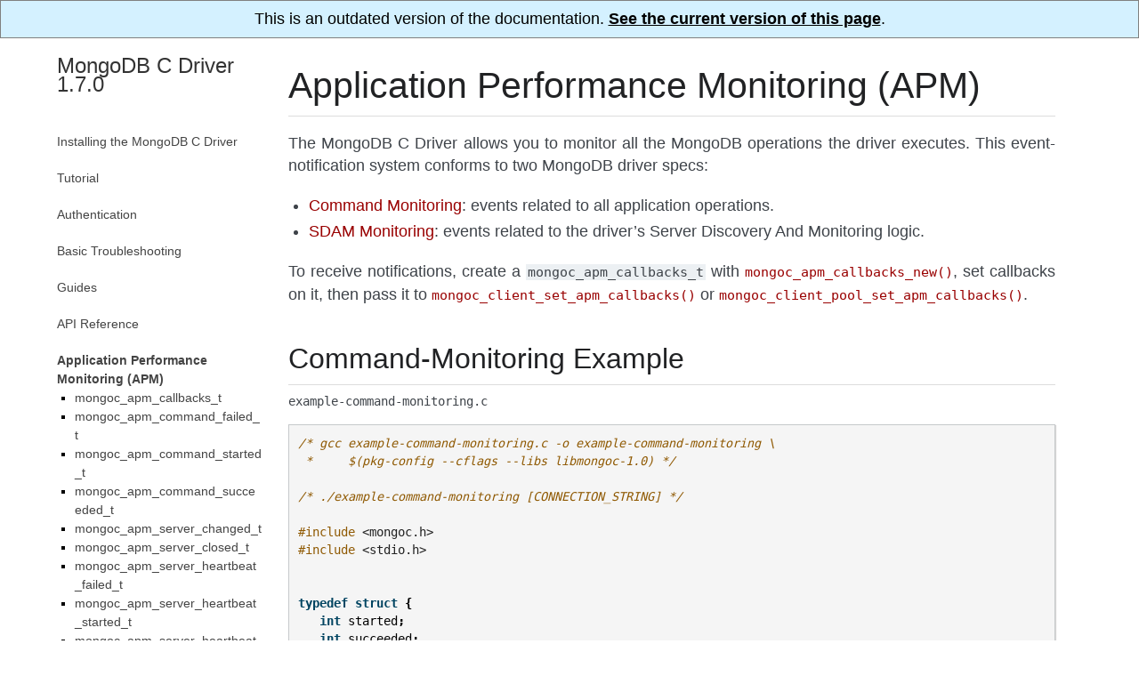

--- FILE ---
content_type: text/html; charset=utf-8
request_url: https://mongoc.org/libmongoc/1.7.0/application-performance-monitoring.html
body_size: 6301
content:

<!DOCTYPE html PUBLIC "-//W3C//DTD XHTML 1.0 Transitional//EN"
  "http://www.w3.org/TR/xhtml1/DTD/xhtml1-transitional.dtd">

<html xmlns="http://www.w3.org/1999/xhtml" lang="en">
  <head>
    <meta http-equiv="Content-Type" content="text/html; charset=utf-8" /><script>(function(w,d,s,l,i){w[l]=w[l]||[];w[l].push(
        {'gtm.start': new Date().getTime(),event:'gtm.js'}
      );var f=d.getElementsByTagName(s)[0],
      j=d.createElement(s),dl=l!='dataLayer'?'&l='+l:'';j.async=true;j.src=
      '//www.googletagmanager.com/gtm.js?id='+i+dl;f.parentNode.insertBefore(j,f);
      })(window,document,'script','dataLayer','GTM-JQHP');</script><link rel="canonical" href="http://mongoc.org/libbson/current/application-performance-monitoring.html"/>
    <title>Application Performance Monitoring (APM) &#8212; MongoDB C Driver 1.7.0</title>
    <link rel="stylesheet" href="_static/mongoc.css" type="text/css" />
    <link rel="stylesheet" href="_static/pygments.css" type="text/css" />
    <script type="text/javascript">
      var DOCUMENTATION_OPTIONS = {
        URL_ROOT:    './',
        VERSION:     '1.7.0',
        COLLAPSE_INDEX: false,
        FILE_SUFFIX: '.html',
        HAS_SOURCE:  false,
        SOURCELINK_SUFFIX: '.txt'
      };
    </script>
    <script type="text/javascript" src="_static/jquery.js"></script>
    <script type="text/javascript" src="_static/underscore.js"></script>
    <script type="text/javascript" src="_static/doctools.js"></script>
    <link rel="index" title="Index" href="genindex.html" />
    <link rel="search" title="Search" href="search.html" />
    <link rel="next" title="mongoc_apm_callbacks_t" href="mongoc_apm_callbacks_t.html" />
    <link rel="prev" title="mongoc_write_concern_set_wtimeout()" href="mongoc_write_concern_set_wtimeout.html" />
   
  <meta name="viewport" content="width=device-width, initial-scale=0.9, maximum-scale=0.9">

  </head>
  <body>
<div style="text-align: center; border: 1px solid gray; padding: 10px; background: #d4f1ff">
  This is an outdated version of the documentation.
  <a href="http://mongoc.org/libmongoc/current/application-performance-monitoring.html" 
     style="color: black; font-weight: bold; text-decoration: underline;">
    See the current version of this page</a>.
</div>  

    <div class="document">
  <div class="documentwrapper">
    <div class="bodywrapper" id="application-performance-monitoring">
      <div class="body" role="main">
        
            <div class="related">
              <ul>
                <li class="nav-item nav-item-0"><a href="index.html">MongoDB C Driver 1.7.0</a> &#187;</li>
                
              </ul>
            </div>
          
        
  <div class="section" id="application-performance-monitoring-apm">
<h1>Application Performance Monitoring (APM)<a class="headerlink" href="#application-performance-monitoring-apm" title="Permalink to this headline">¶</a></h1>
<p>The MongoDB C Driver allows you to monitor all the MongoDB operations the driver executes. This event-notification system conforms to two MongoDB driver specs:</p>
<ul class="simple">
<li><a class="reference external" href="https://github.com/mongodb/specifications/blob/master/source/command-monitoring/command-monitoring.rst">Command Monitoring</a>: events related to all application operations.</li>
<li><a class="reference external" href="https://github.com/mongodb/specifications/blob/master/source/server-discovery-and-monitoring/server-discovery-and-monitoring-monitoring.rst">SDAM Monitoring</a>: events related to the driver’s Server Discovery And Monitoring logic.</li>
</ul>
<p>To receive notifications, create a <code class="docutils literal"><span class="pre">mongoc_apm_callbacks_t</span></code> with <a class="symbol reference internal" href="mongoc_apm_callbacks_new.html"><span class="doc">mongoc_apm_callbacks_new()</span></a>, set callbacks on it, then pass it to <a class="symbol reference internal" href="mongoc_client_set_apm_callbacks.html"><span class="doc">mongoc_client_set_apm_callbacks()</span></a> or <a class="symbol reference internal" href="mongoc_client_pool_set_apm_callbacks.html"><span class="doc">mongoc_client_pool_set_apm_callbacks()</span></a>.</p>
<div class="section" id="command-monitoring-example">
<h2>Command-Monitoring Example<a class="headerlink" href="#command-monitoring-example" title="Permalink to this headline">¶</a></h2>
<div class="literal-block-wrapper docutils container" id="id1">
<div class="code-block-caption"><span class="caption-text">example-command-monitoring.c</span><a class="headerlink" href="#id1" title="Permalink to this code">¶</a></div>
<div class="highlight-c"><div class="highlight"><pre><span></span><span class="cm">/* gcc example-command-monitoring.c -o example-command-monitoring \</span>
<span class="cm"> *     $(pkg-config --cflags --libs libmongoc-1.0) */</span>

<span class="cm">/* ./example-command-monitoring [CONNECTION_STRING] */</span>

<span class="cp">#include</span> <span class="cpf">&lt;mongoc.h&gt;</span><span class="cp"></span>
<span class="cp">#include</span> <span class="cpf">&lt;stdio.h&gt;</span><span class="cp"></span>


<span class="k">typedef</span> <span class="k">struct</span> <span class="p">{</span>
   <span class="kt">int</span> <span class="n">started</span><span class="p">;</span>
   <span class="kt">int</span> <span class="n">succeeded</span><span class="p">;</span>
   <span class="kt">int</span> <span class="n">failed</span><span class="p">;</span>
<span class="p">}</span> <span class="n">stats_t</span><span class="p">;</span>


<span class="kt">void</span>
<span class="nf">command_started</span> <span class="p">(</span><span class="k">const</span> <span class="n">mongoc_apm_command_started_t</span> <span class="o">*</span><span class="n">event</span><span class="p">)</span>
<span class="p">{</span>
   <span class="kt">char</span> <span class="o">*</span><span class="n">s</span><span class="p">;</span>

   <span class="n">s</span> <span class="o">=</span> <span class="n">bson_as_canonical_extended_json</span> <span class="p">(</span>
      <span class="n">mongoc_apm_command_started_get_command</span> <span class="p">(</span><span class="n">event</span><span class="p">),</span> <span class="nb">NULL</span><span class="p">);</span>
   <span class="n">printf</span> <span class="p">(</span><span class="s">&quot;Command %s started on %s:</span><span class="se">\n</span><span class="s">%s</span><span class="se">\n\n</span><span class="s">&quot;</span><span class="p">,</span>
           <span class="n">mongoc_apm_command_started_get_command_name</span> <span class="p">(</span><span class="n">event</span><span class="p">),</span>
           <span class="n">mongoc_apm_command_started_get_host</span> <span class="p">(</span><span class="n">event</span><span class="p">)</span><span class="o">-&gt;</span><span class="n">host</span><span class="p">,</span>
           <span class="n">s</span><span class="p">);</span>

   <span class="p">((</span><span class="n">stats_t</span> <span class="o">*</span><span class="p">)</span> <span class="n">mongoc_apm_command_started_get_context</span> <span class="p">(</span><span class="n">event</span><span class="p">))</span><span class="o">-&gt;</span><span class="n">started</span><span class="o">++</span><span class="p">;</span>

   <span class="n">bson_free</span> <span class="p">(</span><span class="n">s</span><span class="p">);</span>
<span class="p">}</span>


<span class="kt">void</span>
<span class="nf">command_succeeded</span> <span class="p">(</span><span class="k">const</span> <span class="n">mongoc_apm_command_succeeded_t</span> <span class="o">*</span><span class="n">event</span><span class="p">)</span>
<span class="p">{</span>
   <span class="kt">char</span> <span class="o">*</span><span class="n">s</span><span class="p">;</span>

   <span class="n">s</span> <span class="o">=</span> <span class="n">bson_as_canonical_extended_json</span> <span class="p">(</span>
      <span class="n">mongoc_apm_command_succeeded_get_reply</span> <span class="p">(</span><span class="n">event</span><span class="p">),</span> <span class="nb">NULL</span><span class="p">);</span>
   <span class="n">printf</span> <span class="p">(</span><span class="s">&quot;Command %s succeeded:</span><span class="se">\n</span><span class="s">%s</span><span class="se">\n\n</span><span class="s">&quot;</span><span class="p">,</span>
           <span class="n">mongoc_apm_command_succeeded_get_command_name</span> <span class="p">(</span><span class="n">event</span><span class="p">),</span>
           <span class="n">s</span><span class="p">);</span>

   <span class="p">((</span><span class="n">stats_t</span> <span class="o">*</span><span class="p">)</span> <span class="n">mongoc_apm_command_succeeded_get_context</span> <span class="p">(</span><span class="n">event</span><span class="p">))</span><span class="o">-&gt;</span><span class="n">succeeded</span><span class="o">++</span><span class="p">;</span>

   <span class="n">bson_free</span> <span class="p">(</span><span class="n">s</span><span class="p">);</span>
<span class="p">}</span>


<span class="kt">void</span>
<span class="nf">command_failed</span> <span class="p">(</span><span class="k">const</span> <span class="n">mongoc_apm_command_failed_t</span> <span class="o">*</span><span class="n">event</span><span class="p">)</span>
<span class="p">{</span>
   <span class="n">bson_error_t</span> <span class="n">error</span><span class="p">;</span>

   <span class="n">mongoc_apm_command_failed_get_error</span> <span class="p">(</span><span class="n">event</span><span class="p">,</span> <span class="o">&amp;</span><span class="n">error</span><span class="p">);</span>
   <span class="n">printf</span> <span class="p">(</span><span class="s">&quot;Command %s failed:</span><span class="se">\n\&quot;</span><span class="s">%s</span><span class="se">\&quot;\n\n</span><span class="s">&quot;</span><span class="p">,</span>
           <span class="n">mongoc_apm_command_failed_get_command_name</span> <span class="p">(</span><span class="n">event</span><span class="p">),</span>
           <span class="n">error</span><span class="p">.</span><span class="n">message</span><span class="p">);</span>

   <span class="p">((</span><span class="n">stats_t</span> <span class="o">*</span><span class="p">)</span> <span class="n">mongoc_apm_command_failed_get_context</span> <span class="p">(</span><span class="n">event</span><span class="p">))</span><span class="o">-&gt;</span><span class="n">failed</span><span class="o">++</span><span class="p">;</span>
<span class="p">}</span>


<span class="kt">int</span>
<span class="nf">main</span> <span class="p">(</span><span class="kt">int</span> <span class="n">argc</span><span class="p">,</span> <span class="kt">char</span> <span class="o">*</span><span class="n">argv</span><span class="p">[])</span>
<span class="p">{</span>
   <span class="n">mongoc_client_t</span> <span class="o">*</span><span class="n">client</span><span class="p">;</span>
   <span class="n">mongoc_apm_callbacks_t</span> <span class="o">*</span><span class="n">callbacks</span><span class="p">;</span>
   <span class="n">stats_t</span> <span class="n">stats</span> <span class="o">=</span> <span class="p">{</span><span class="mi">0</span><span class="p">};</span>
   <span class="n">mongoc_collection_t</span> <span class="o">*</span><span class="n">collection</span><span class="p">;</span>
   <span class="k">const</span> <span class="kt">char</span> <span class="o">*</span><span class="n">uristr</span> <span class="o">=</span> <span class="s">&quot;mongodb://127.0.0.1/?appname=cmd-monitoring-example&quot;</span><span class="p">;</span>
   <span class="k">const</span> <span class="kt">char</span> <span class="o">*</span><span class="n">collection_name</span> <span class="o">=</span> <span class="s">&quot;test&quot;</span><span class="p">;</span>
   <span class="n">bson_t</span> <span class="n">doc</span><span class="p">;</span>

   <span class="n">mongoc_init</span> <span class="p">();</span>

   <span class="k">if</span> <span class="p">(</span><span class="n">argc</span> <span class="o">&gt;</span> <span class="mi">1</span><span class="p">)</span> <span class="p">{</span>
      <span class="n">uristr</span> <span class="o">=</span> <span class="n">argv</span><span class="p">[</span><span class="mi">1</span><span class="p">];</span>
   <span class="p">}</span>

   <span class="n">client</span> <span class="o">=</span> <span class="n">mongoc_client_new</span> <span class="p">(</span><span class="n">uristr</span><span class="p">);</span>

   <span class="k">if</span> <span class="p">(</span><span class="o">!</span><span class="n">client</span><span class="p">)</span> <span class="p">{</span>
      <span class="n">fprintf</span> <span class="p">(</span><span class="n">stderr</span><span class="p">,</span> <span class="s">&quot;Failed to parse URI.</span><span class="se">\n</span><span class="s">&quot;</span><span class="p">);</span>
      <span class="k">return</span> <span class="n">EXIT_FAILURE</span><span class="p">;</span>
   <span class="p">}</span>

   <span class="n">mongoc_client_set_error_api</span> <span class="p">(</span><span class="n">client</span><span class="p">,</span> <span class="mi">2</span><span class="p">);</span>
   <span class="n">callbacks</span> <span class="o">=</span> <span class="n">mongoc_apm_callbacks_new</span> <span class="p">();</span>
   <span class="n">mongoc_apm_set_command_started_cb</span> <span class="p">(</span><span class="n">callbacks</span><span class="p">,</span> <span class="n">command_started</span><span class="p">);</span>
   <span class="n">mongoc_apm_set_command_succeeded_cb</span> <span class="p">(</span><span class="n">callbacks</span><span class="p">,</span> <span class="n">command_succeeded</span><span class="p">);</span>
   <span class="n">mongoc_apm_set_command_failed_cb</span> <span class="p">(</span><span class="n">callbacks</span><span class="p">,</span> <span class="n">command_failed</span><span class="p">);</span>
   <span class="n">mongoc_client_set_apm_callbacks</span> <span class="p">(</span>
      <span class="n">client</span><span class="p">,</span> <span class="n">callbacks</span><span class="p">,</span> <span class="p">(</span><span class="kt">void</span> <span class="o">*</span><span class="p">)</span> <span class="o">&amp;</span><span class="n">stats</span> <span class="cm">/* context pointer */</span><span class="p">);</span>

   <span class="n">bson_init</span> <span class="p">(</span><span class="o">&amp;</span><span class="n">doc</span><span class="p">);</span>
   <span class="n">BSON_APPEND_INT32</span> <span class="p">(</span><span class="o">&amp;</span><span class="n">doc</span><span class="p">,</span> <span class="s">&quot;_id&quot;</span><span class="p">,</span> <span class="mi">1</span><span class="p">);</span>

   <span class="n">collection</span> <span class="o">=</span> <span class="n">mongoc_client_get_collection</span> <span class="p">(</span><span class="n">client</span><span class="p">,</span> <span class="s">&quot;test&quot;</span><span class="p">,</span> <span class="n">collection_name</span><span class="p">);</span>
   <span class="n">mongoc_collection_drop</span> <span class="p">(</span><span class="n">collection</span><span class="p">,</span> <span class="nb">NULL</span><span class="p">);</span>
   <span class="n">mongoc_collection_insert</span> <span class="p">(</span><span class="n">collection</span><span class="p">,</span> <span class="n">MONGOC_INSERT_NONE</span><span class="p">,</span> <span class="o">&amp;</span><span class="n">doc</span><span class="p">,</span> <span class="nb">NULL</span><span class="p">,</span> <span class="nb">NULL</span><span class="p">);</span>
   <span class="cm">/* duplicate key error on the second insert */</span>
   <span class="n">mongoc_collection_insert</span> <span class="p">(</span><span class="n">collection</span><span class="p">,</span> <span class="n">MONGOC_INSERT_NONE</span><span class="p">,</span> <span class="o">&amp;</span><span class="n">doc</span><span class="p">,</span> <span class="nb">NULL</span><span class="p">,</span> <span class="nb">NULL</span><span class="p">);</span>

   <span class="n">printf</span> <span class="p">(</span><span class="s">&quot;started: %d</span><span class="se">\n</span><span class="s">succeeded: %d</span><span class="se">\n</span><span class="s">failed: %d</span><span class="se">\n</span><span class="s">&quot;</span><span class="p">,</span>
           <span class="n">stats</span><span class="p">.</span><span class="n">started</span><span class="p">,</span>
           <span class="n">stats</span><span class="p">.</span><span class="n">succeeded</span><span class="p">,</span>
           <span class="n">stats</span><span class="p">.</span><span class="n">failed</span><span class="p">);</span>

   <span class="n">bson_destroy</span> <span class="p">(</span><span class="o">&amp;</span><span class="n">doc</span><span class="p">);</span>
   <span class="n">mongoc_collection_destroy</span> <span class="p">(</span><span class="n">collection</span><span class="p">);</span>
   <span class="n">mongoc_apm_callbacks_destroy</span> <span class="p">(</span><span class="n">callbacks</span><span class="p">);</span>
   <span class="n">mongoc_client_destroy</span> <span class="p">(</span><span class="n">client</span><span class="p">);</span>

   <span class="n">mongoc_cleanup</span> <span class="p">();</span>

   <span class="k">return</span> <span class="n">EXIT_SUCCESS</span><span class="p">;</span>
<span class="p">}</span>
</pre></div>
</div>
</div>
<p>This example program prints:</p>
<div class="highlight-none"><div class="highlight"><pre><span></span>Command drop started on 127.0.0.1:
{ &quot;drop&quot; : &quot;test&quot; }

Command drop failed:
&quot;ns not found&quot;

Command insert started on 127.0.0.1:
{ &quot;insert&quot; : &quot;test&quot;, &quot;documents&quot; : [ { &quot;_id&quot; : 1 } ] }

Command insert succeeded:
{ &quot;ok&quot; : 1, &quot;n&quot; : 1 }

Command insert started on 127.0.0.1:
{ &quot;insert&quot; : &quot;test&quot;, &quot;documents&quot; : [ { &quot;_id&quot; : 1 } ] }

Command insert succeeded:
{ &quot;ok&quot; : 1,
  &quot;n&quot; : 0,
  &quot;writeErrors&quot; : [ {
     &quot;index&quot; : 0, &quot;code&quot; : 11000,
     &quot;errmsg&quot; : &quot;E11000 duplicate key error&quot;
} ] }

started: 3
succeeded: 2
failed: 1
</pre></div>
</div>
<p>In older versions of the MongoDB wire protocol, queries and write operations are sent to the server with special <a class="reference external" href="https://docs.mongodb.org/manual/reference/mongodb-wire-protocol/#request-opcodes">opcodes</a>, not as commands. To provide consistent event notifications with any MongoDB version, these legacy opcodes are reported as if they had used modern commands.</p>
<p>The final “insert” command is considered successful, despite the writeError, because the server replied to the overall command with <code class="docutils literal"><span class="pre">&quot;ok&quot;:</span> <span class="pre">1</span></code>.</p>
</div>
<div class="section" id="sdam-monitoring-example">
<h2>SDAM Monitoring Example<a class="headerlink" href="#sdam-monitoring-example" title="Permalink to this headline">¶</a></h2>
<div class="literal-block-wrapper docutils container" id="id2">
<div class="code-block-caption"><span class="caption-text">example-sdam-monitoring.c</span><a class="headerlink" href="#id2" title="Permalink to this code">¶</a></div>
<div class="highlight-c"><div class="highlight"><pre><span></span><span class="cm">/* gcc example-sdam-monitoring.c -o example-sdam-monitoring \</span>
<span class="cm"> *     $(pkg-config --cflags --libs libmongoc-1.0) */</span>

<span class="cm">/* ./example-sdam-monitoring [CONNECTION_STRING] */</span>

<span class="cp">#include</span> <span class="cpf">&lt;mongoc.h&gt;</span><span class="cp"></span>
<span class="cp">#include</span> <span class="cpf">&lt;stdio.h&gt;</span><span class="cp"></span>


<span class="k">typedef</span> <span class="k">struct</span> <span class="p">{</span>
   <span class="kt">int</span> <span class="n">server_changed_events</span><span class="p">;</span>
   <span class="kt">int</span> <span class="n">server_opening_events</span><span class="p">;</span>
   <span class="kt">int</span> <span class="n">server_closed_events</span><span class="p">;</span>
   <span class="kt">int</span> <span class="n">topology_changed_events</span><span class="p">;</span>
   <span class="kt">int</span> <span class="n">topology_opening_events</span><span class="p">;</span>
   <span class="kt">int</span> <span class="n">topology_closed_events</span><span class="p">;</span>
   <span class="kt">int</span> <span class="n">heartbeat_started_events</span><span class="p">;</span>
   <span class="kt">int</span> <span class="n">heartbeat_succeeded_events</span><span class="p">;</span>
   <span class="kt">int</span> <span class="n">heartbeat_failed_events</span><span class="p">;</span>
<span class="p">}</span> <span class="n">stats_t</span><span class="p">;</span>


<span class="k">static</span> <span class="kt">void</span>
<span class="nf">server_changed</span> <span class="p">(</span><span class="k">const</span> <span class="n">mongoc_apm_server_changed_t</span> <span class="o">*</span><span class="n">event</span><span class="p">)</span>
<span class="p">{</span>
   <span class="n">stats_t</span> <span class="o">*</span><span class="n">context</span><span class="p">;</span>
   <span class="k">const</span> <span class="n">mongoc_server_description_t</span> <span class="o">*</span><span class="n">prev_sd</span><span class="p">,</span> <span class="o">*</span><span class="n">new_sd</span><span class="p">;</span>

   <span class="n">context</span> <span class="o">=</span> <span class="p">(</span><span class="n">stats_t</span> <span class="o">*</span><span class="p">)</span> <span class="n">mongoc_apm_server_changed_get_context</span> <span class="p">(</span><span class="n">event</span><span class="p">);</span>
   <span class="n">context</span><span class="o">-&gt;</span><span class="n">server_changed_events</span><span class="o">++</span><span class="p">;</span>

   <span class="n">prev_sd</span> <span class="o">=</span> <span class="n">mongoc_apm_server_changed_get_previous_description</span> <span class="p">(</span><span class="n">event</span><span class="p">);</span>
   <span class="n">new_sd</span> <span class="o">=</span> <span class="n">mongoc_apm_server_changed_get_new_description</span> <span class="p">(</span><span class="n">event</span><span class="p">);</span>

   <span class="n">printf</span> <span class="p">(</span><span class="s">&quot;server changed: %s %s -&gt; %s</span><span class="se">\n</span><span class="s">&quot;</span><span class="p">,</span>
           <span class="n">mongoc_apm_server_changed_get_host</span> <span class="p">(</span><span class="n">event</span><span class="p">)</span><span class="o">-&gt;</span><span class="n">host_and_port</span><span class="p">,</span>
           <span class="n">mongoc_server_description_type</span> <span class="p">(</span><span class="n">prev_sd</span><span class="p">),</span>
           <span class="n">mongoc_server_description_type</span> <span class="p">(</span><span class="n">new_sd</span><span class="p">));</span>
<span class="p">}</span>


<span class="k">static</span> <span class="kt">void</span>
<span class="nf">server_opening</span> <span class="p">(</span><span class="k">const</span> <span class="n">mongoc_apm_server_opening_t</span> <span class="o">*</span><span class="n">event</span><span class="p">)</span>
<span class="p">{</span>
   <span class="n">stats_t</span> <span class="o">*</span><span class="n">context</span><span class="p">;</span>

   <span class="n">context</span> <span class="o">=</span> <span class="p">(</span><span class="n">stats_t</span> <span class="o">*</span><span class="p">)</span> <span class="n">mongoc_apm_server_opening_get_context</span> <span class="p">(</span><span class="n">event</span><span class="p">);</span>
   <span class="n">context</span><span class="o">-&gt;</span><span class="n">server_opening_events</span><span class="o">++</span><span class="p">;</span>

   <span class="n">printf</span> <span class="p">(</span><span class="s">&quot;server opening: %s</span><span class="se">\n</span><span class="s">&quot;</span><span class="p">,</span>
           <span class="n">mongoc_apm_server_opening_get_host</span> <span class="p">(</span><span class="n">event</span><span class="p">)</span><span class="o">-&gt;</span><span class="n">host_and_port</span><span class="p">);</span>
<span class="p">}</span>


<span class="k">static</span> <span class="kt">void</span>
<span class="nf">server_closed</span> <span class="p">(</span><span class="k">const</span> <span class="n">mongoc_apm_server_closed_t</span> <span class="o">*</span><span class="n">event</span><span class="p">)</span>
<span class="p">{</span>
   <span class="n">stats_t</span> <span class="o">*</span><span class="n">context</span><span class="p">;</span>

   <span class="n">context</span> <span class="o">=</span> <span class="p">(</span><span class="n">stats_t</span> <span class="o">*</span><span class="p">)</span> <span class="n">mongoc_apm_server_closed_get_context</span> <span class="p">(</span><span class="n">event</span><span class="p">);</span>
   <span class="n">context</span><span class="o">-&gt;</span><span class="n">server_closed_events</span><span class="o">++</span><span class="p">;</span>

   <span class="n">printf</span> <span class="p">(</span><span class="s">&quot;server closed: %s</span><span class="se">\n</span><span class="s">&quot;</span><span class="p">,</span>
           <span class="n">mongoc_apm_server_closed_get_host</span> <span class="p">(</span><span class="n">event</span><span class="p">)</span><span class="o">-&gt;</span><span class="n">host_and_port</span><span class="p">);</span>
<span class="p">}</span>


<span class="k">static</span> <span class="kt">void</span>
<span class="nf">topology_changed</span> <span class="p">(</span><span class="k">const</span> <span class="n">mongoc_apm_topology_changed_t</span> <span class="o">*</span><span class="n">event</span><span class="p">)</span>
<span class="p">{</span>
   <span class="n">stats_t</span> <span class="o">*</span><span class="n">context</span><span class="p">;</span>
   <span class="k">const</span> <span class="n">mongoc_topology_description_t</span> <span class="o">*</span><span class="n">prev_td</span><span class="p">;</span>
   <span class="k">const</span> <span class="n">mongoc_topology_description_t</span> <span class="o">*</span><span class="n">new_td</span><span class="p">;</span>
   <span class="n">mongoc_server_description_t</span> <span class="o">**</span><span class="n">prev_sds</span><span class="p">;</span>
   <span class="kt">size_t</span> <span class="n">n_prev_sds</span><span class="p">;</span>
   <span class="n">mongoc_server_description_t</span> <span class="o">**</span><span class="n">new_sds</span><span class="p">;</span>
   <span class="kt">size_t</span> <span class="n">n_new_sds</span><span class="p">;</span>
   <span class="kt">size_t</span> <span class="n">i</span><span class="p">;</span>

   <span class="n">context</span> <span class="o">=</span> <span class="p">(</span><span class="n">stats_t</span> <span class="o">*</span><span class="p">)</span> <span class="n">mongoc_apm_topology_changed_get_context</span> <span class="p">(</span><span class="n">event</span><span class="p">);</span>
   <span class="n">context</span><span class="o">-&gt;</span><span class="n">topology_changed_events</span><span class="o">++</span><span class="p">;</span>

   <span class="n">prev_td</span> <span class="o">=</span> <span class="n">mongoc_apm_topology_changed_get_previous_description</span> <span class="p">(</span><span class="n">event</span><span class="p">);</span>
   <span class="n">prev_sds</span> <span class="o">=</span> <span class="n">mongoc_topology_description_get_servers</span> <span class="p">(</span><span class="n">prev_td</span><span class="p">,</span> <span class="o">&amp;</span><span class="n">n_prev_sds</span><span class="p">);</span>
   <span class="n">new_td</span> <span class="o">=</span> <span class="n">mongoc_apm_topology_changed_get_new_description</span> <span class="p">(</span><span class="n">event</span><span class="p">);</span>
   <span class="n">new_sds</span> <span class="o">=</span> <span class="n">mongoc_topology_description_get_servers</span> <span class="p">(</span><span class="n">new_td</span><span class="p">,</span> <span class="o">&amp;</span><span class="n">n_new_sds</span><span class="p">);</span>

   <span class="n">printf</span> <span class="p">(</span><span class="s">&quot;topology changed: %s -&gt; %s</span><span class="se">\n</span><span class="s">&quot;</span><span class="p">,</span>
           <span class="n">mongoc_topology_description_type</span> <span class="p">(</span><span class="n">prev_td</span><span class="p">),</span>
           <span class="n">mongoc_topology_description_type</span> <span class="p">(</span><span class="n">new_td</span><span class="p">));</span>

   <span class="k">if</span> <span class="p">(</span><span class="n">n_prev_sds</span><span class="p">)</span> <span class="p">{</span>
      <span class="n">printf</span> <span class="p">(</span><span class="s">&quot;  previous servers:</span><span class="se">\n</span><span class="s">&quot;</span><span class="p">);</span>
      <span class="k">for</span> <span class="p">(</span><span class="n">i</span> <span class="o">=</span> <span class="mi">0</span><span class="p">;</span> <span class="n">i</span> <span class="o">&lt;</span> <span class="n">n_prev_sds</span><span class="p">;</span> <span class="n">i</span><span class="o">++</span><span class="p">)</span> <span class="p">{</span>
         <span class="n">printf</span> <span class="p">(</span><span class="s">&quot;      %s %s</span><span class="se">\n</span><span class="s">&quot;</span><span class="p">,</span>
                 <span class="n">mongoc_server_description_type</span> <span class="p">(</span><span class="n">prev_sds</span><span class="p">[</span><span class="n">i</span><span class="p">]),</span>
                 <span class="n">mongoc_server_description_host</span> <span class="p">(</span><span class="n">prev_sds</span><span class="p">[</span><span class="n">i</span><span class="p">])</span><span class="o">-&gt;</span><span class="n">host_and_port</span><span class="p">);</span>
      <span class="p">}</span>
   <span class="p">}</span>

   <span class="k">if</span> <span class="p">(</span><span class="n">n_new_sds</span><span class="p">)</span> <span class="p">{</span>
      <span class="n">printf</span> <span class="p">(</span><span class="s">&quot;  new servers:</span><span class="se">\n</span><span class="s">&quot;</span><span class="p">);</span>
      <span class="k">for</span> <span class="p">(</span><span class="n">i</span> <span class="o">=</span> <span class="mi">0</span><span class="p">;</span> <span class="n">i</span> <span class="o">&lt;</span> <span class="n">n_new_sds</span><span class="p">;</span> <span class="n">i</span><span class="o">++</span><span class="p">)</span> <span class="p">{</span>
         <span class="n">printf</span> <span class="p">(</span><span class="s">&quot;      %s %s</span><span class="se">\n</span><span class="s">&quot;</span><span class="p">,</span>
                 <span class="n">mongoc_server_description_type</span> <span class="p">(</span><span class="n">new_sds</span><span class="p">[</span><span class="n">i</span><span class="p">]),</span>
                 <span class="n">mongoc_server_description_host</span> <span class="p">(</span><span class="n">new_sds</span><span class="p">[</span><span class="n">i</span><span class="p">])</span><span class="o">-&gt;</span><span class="n">host_and_port</span><span class="p">);</span>
      <span class="p">}</span>
   <span class="p">}</span>

   <span class="n">mongoc_server_descriptions_destroy_all</span> <span class="p">(</span><span class="n">prev_sds</span><span class="p">,</span> <span class="n">n_prev_sds</span><span class="p">);</span>
   <span class="n">mongoc_server_descriptions_destroy_all</span> <span class="p">(</span><span class="n">new_sds</span><span class="p">,</span> <span class="n">n_new_sds</span><span class="p">);</span>
<span class="p">}</span>


<span class="k">static</span> <span class="kt">void</span>
<span class="nf">topology_opening</span> <span class="p">(</span><span class="k">const</span> <span class="n">mongoc_apm_topology_opening_t</span> <span class="o">*</span><span class="n">event</span><span class="p">)</span>
<span class="p">{</span>
   <span class="n">stats_t</span> <span class="o">*</span><span class="n">context</span><span class="p">;</span>

   <span class="n">context</span> <span class="o">=</span> <span class="p">(</span><span class="n">stats_t</span> <span class="o">*</span><span class="p">)</span> <span class="n">mongoc_apm_topology_opening_get_context</span> <span class="p">(</span><span class="n">event</span><span class="p">);</span>
   <span class="n">context</span><span class="o">-&gt;</span><span class="n">topology_opening_events</span><span class="o">++</span><span class="p">;</span>

   <span class="n">printf</span> <span class="p">(</span><span class="s">&quot;topology opening</span><span class="se">\n</span><span class="s">&quot;</span><span class="p">);</span>
<span class="p">}</span>


<span class="k">static</span> <span class="kt">void</span>
<span class="nf">topology_closed</span> <span class="p">(</span><span class="k">const</span> <span class="n">mongoc_apm_topology_closed_t</span> <span class="o">*</span><span class="n">event</span><span class="p">)</span>
<span class="p">{</span>
   <span class="n">stats_t</span> <span class="o">*</span><span class="n">context</span><span class="p">;</span>

   <span class="n">context</span> <span class="o">=</span> <span class="p">(</span><span class="n">stats_t</span> <span class="o">*</span><span class="p">)</span> <span class="n">mongoc_apm_topology_closed_get_context</span> <span class="p">(</span><span class="n">event</span><span class="p">);</span>
   <span class="n">context</span><span class="o">-&gt;</span><span class="n">topology_closed_events</span><span class="o">++</span><span class="p">;</span>

   <span class="n">printf</span> <span class="p">(</span><span class="s">&quot;topology closed</span><span class="se">\n</span><span class="s">&quot;</span><span class="p">);</span>
<span class="p">}</span>


<span class="k">static</span> <span class="kt">void</span>
<span class="nf">server_heartbeat_started</span> <span class="p">(</span><span class="k">const</span> <span class="n">mongoc_apm_server_heartbeat_started_t</span> <span class="o">*</span><span class="n">event</span><span class="p">)</span>
<span class="p">{</span>
   <span class="n">stats_t</span> <span class="o">*</span><span class="n">context</span><span class="p">;</span>

   <span class="n">context</span> <span class="o">=</span>
      <span class="p">(</span><span class="n">stats_t</span> <span class="o">*</span><span class="p">)</span> <span class="n">mongoc_apm_server_heartbeat_started_get_context</span> <span class="p">(</span><span class="n">event</span><span class="p">);</span>
   <span class="n">context</span><span class="o">-&gt;</span><span class="n">heartbeat_started_events</span><span class="o">++</span><span class="p">;</span>

   <span class="n">printf</span> <span class="p">(</span><span class="s">&quot;%s heartbeat started</span><span class="se">\n</span><span class="s">&quot;</span><span class="p">,</span>
           <span class="n">mongoc_apm_server_heartbeat_started_get_host</span> <span class="p">(</span><span class="n">event</span><span class="p">)</span><span class="o">-&gt;</span><span class="n">host_and_port</span><span class="p">);</span>
<span class="p">}</span>


<span class="k">static</span> <span class="kt">void</span>
<span class="nf">server_heartbeat_succeeded</span> <span class="p">(</span>
   <span class="k">const</span> <span class="n">mongoc_apm_server_heartbeat_succeeded_t</span> <span class="o">*</span><span class="n">event</span><span class="p">)</span>
<span class="p">{</span>
   <span class="n">stats_t</span> <span class="o">*</span><span class="n">context</span><span class="p">;</span>
   <span class="kt">char</span> <span class="o">*</span><span class="n">reply</span><span class="p">;</span>

   <span class="n">context</span> <span class="o">=</span>
      <span class="p">(</span><span class="n">stats_t</span> <span class="o">*</span><span class="p">)</span> <span class="n">mongoc_apm_server_heartbeat_succeeded_get_context</span> <span class="p">(</span><span class="n">event</span><span class="p">);</span>
   <span class="n">context</span><span class="o">-&gt;</span><span class="n">heartbeat_succeeded_events</span><span class="o">++</span><span class="p">;</span>

   <span class="n">reply</span> <span class="o">=</span> <span class="n">bson_as_canonical_extended_json</span> <span class="p">(</span>
      <span class="n">mongoc_apm_server_heartbeat_succeeded_get_reply</span> <span class="p">(</span><span class="n">event</span><span class="p">),</span> <span class="nb">NULL</span><span class="p">);</span>

   <span class="n">printf</span> <span class="p">(</span>
      <span class="s">&quot;%s heartbeat succeeded: %s</span><span class="se">\n</span><span class="s">&quot;</span><span class="p">,</span>
      <span class="n">mongoc_apm_server_heartbeat_succeeded_get_host</span> <span class="p">(</span><span class="n">event</span><span class="p">)</span><span class="o">-&gt;</span><span class="n">host_and_port</span><span class="p">,</span>
      <span class="n">reply</span><span class="p">);</span>

   <span class="n">bson_free</span> <span class="p">(</span><span class="n">reply</span><span class="p">);</span>
<span class="p">}</span>


<span class="k">static</span> <span class="kt">void</span>
<span class="nf">server_heartbeat_failed</span> <span class="p">(</span><span class="k">const</span> <span class="n">mongoc_apm_server_heartbeat_failed_t</span> <span class="o">*</span><span class="n">event</span><span class="p">)</span>
<span class="p">{</span>
   <span class="n">stats_t</span> <span class="o">*</span><span class="n">context</span><span class="p">;</span>
   <span class="n">bson_error_t</span> <span class="n">error</span><span class="p">;</span>

   <span class="n">context</span> <span class="o">=</span> <span class="p">(</span><span class="n">stats_t</span> <span class="o">*</span><span class="p">)</span> <span class="n">mongoc_apm_server_heartbeat_failed_get_context</span> <span class="p">(</span><span class="n">event</span><span class="p">);</span>
   <span class="n">context</span><span class="o">-&gt;</span><span class="n">heartbeat_failed_events</span><span class="o">++</span><span class="p">;</span>
   <span class="n">mongoc_apm_server_heartbeat_failed_get_error</span> <span class="p">(</span><span class="n">event</span><span class="p">,</span> <span class="o">&amp;</span><span class="n">error</span><span class="p">);</span>

   <span class="n">printf</span> <span class="p">(</span><span class="s">&quot;%s heartbeat failed: %s</span><span class="se">\n</span><span class="s">&quot;</span><span class="p">,</span>
           <span class="n">mongoc_apm_server_heartbeat_failed_get_host</span> <span class="p">(</span><span class="n">event</span><span class="p">)</span><span class="o">-&gt;</span><span class="n">host_and_port</span><span class="p">,</span>
           <span class="n">error</span><span class="p">.</span><span class="n">message</span><span class="p">);</span>
<span class="p">}</span>


<span class="kt">int</span>
<span class="nf">main</span> <span class="p">(</span><span class="kt">int</span> <span class="n">argc</span><span class="p">,</span> <span class="kt">char</span> <span class="o">*</span><span class="n">argv</span><span class="p">[])</span>
<span class="p">{</span>
   <span class="n">mongoc_client_t</span> <span class="o">*</span><span class="n">client</span><span class="p">;</span>
   <span class="n">mongoc_apm_callbacks_t</span> <span class="o">*</span><span class="n">cbs</span><span class="p">;</span>
   <span class="n">stats_t</span> <span class="n">stats</span> <span class="o">=</span> <span class="p">{</span><span class="mi">0</span><span class="p">};</span>
   <span class="k">const</span> <span class="kt">char</span> <span class="o">*</span><span class="n">uristr</span> <span class="o">=</span> <span class="s">&quot;mongodb://127.0.0.1/?appname=sdam-monitoring-example&quot;</span><span class="p">;</span>
   <span class="n">bson_t</span> <span class="n">cmd</span> <span class="o">=</span> <span class="n">BSON_INITIALIZER</span><span class="p">;</span>
   <span class="n">bson_t</span> <span class="n">reply</span><span class="p">;</span>
   <span class="n">bson_error_t</span> <span class="n">error</span><span class="p">;</span>

   <span class="n">mongoc_init</span> <span class="p">();</span>

   <span class="k">if</span> <span class="p">(</span><span class="n">argc</span> <span class="o">&gt;</span> <span class="mi">1</span><span class="p">)</span> <span class="p">{</span>
      <span class="n">uristr</span> <span class="o">=</span> <span class="n">argv</span><span class="p">[</span><span class="mi">1</span><span class="p">];</span>
   <span class="p">}</span>

   <span class="n">client</span> <span class="o">=</span> <span class="n">mongoc_client_new</span> <span class="p">(</span><span class="n">uristr</span><span class="p">);</span>

   <span class="k">if</span> <span class="p">(</span><span class="o">!</span><span class="n">client</span><span class="p">)</span> <span class="p">{</span>
      <span class="n">fprintf</span> <span class="p">(</span><span class="n">stderr</span><span class="p">,</span> <span class="s">&quot;Failed to parse URI.</span><span class="se">\n</span><span class="s">&quot;</span><span class="p">);</span>
      <span class="k">return</span> <span class="n">EXIT_FAILURE</span><span class="p">;</span>
   <span class="p">}</span>

   <span class="n">mongoc_client_set_error_api</span> <span class="p">(</span><span class="n">client</span><span class="p">,</span> <span class="mi">2</span><span class="p">);</span>
   <span class="n">cbs</span> <span class="o">=</span> <span class="n">mongoc_apm_callbacks_new</span> <span class="p">();</span>
   <span class="n">mongoc_apm_set_server_changed_cb</span> <span class="p">(</span><span class="n">cbs</span><span class="p">,</span> <span class="n">server_changed</span><span class="p">);</span>
   <span class="n">mongoc_apm_set_server_opening_cb</span> <span class="p">(</span><span class="n">cbs</span><span class="p">,</span> <span class="n">server_opening</span><span class="p">);</span>
   <span class="n">mongoc_apm_set_server_closed_cb</span> <span class="p">(</span><span class="n">cbs</span><span class="p">,</span> <span class="n">server_closed</span><span class="p">);</span>
   <span class="n">mongoc_apm_set_topology_changed_cb</span> <span class="p">(</span><span class="n">cbs</span><span class="p">,</span> <span class="n">topology_changed</span><span class="p">);</span>
   <span class="n">mongoc_apm_set_topology_opening_cb</span> <span class="p">(</span><span class="n">cbs</span><span class="p">,</span> <span class="n">topology_opening</span><span class="p">);</span>
   <span class="n">mongoc_apm_set_topology_closed_cb</span> <span class="p">(</span><span class="n">cbs</span><span class="p">,</span> <span class="n">topology_closed</span><span class="p">);</span>
   <span class="n">mongoc_apm_set_server_heartbeat_started_cb</span> <span class="p">(</span><span class="n">cbs</span><span class="p">,</span> <span class="n">server_heartbeat_started</span><span class="p">);</span>
   <span class="n">mongoc_apm_set_server_heartbeat_succeeded_cb</span> <span class="p">(</span><span class="n">cbs</span><span class="p">,</span>
                                                 <span class="n">server_heartbeat_succeeded</span><span class="p">);</span>
   <span class="n">mongoc_apm_set_server_heartbeat_failed_cb</span> <span class="p">(</span><span class="n">cbs</span><span class="p">,</span> <span class="n">server_heartbeat_failed</span><span class="p">);</span>
   <span class="n">mongoc_client_set_apm_callbacks</span> <span class="p">(</span>
      <span class="n">client</span><span class="p">,</span> <span class="n">cbs</span><span class="p">,</span> <span class="p">(</span><span class="kt">void</span> <span class="o">*</span><span class="p">)</span> <span class="o">&amp;</span><span class="n">stats</span> <span class="cm">/* context pointer */</span><span class="p">);</span>

   <span class="cm">/* the driver connects on demand to perform first operation */</span>
   <span class="n">BSON_APPEND_INT32</span> <span class="p">(</span><span class="o">&amp;</span><span class="n">cmd</span><span class="p">,</span> <span class="s">&quot;buildinfo&quot;</span><span class="p">,</span> <span class="mi">1</span><span class="p">);</span>
   <span class="n">mongoc_client_command_simple</span> <span class="p">(</span><span class="n">client</span><span class="p">,</span> <span class="s">&quot;admin&quot;</span><span class="p">,</span> <span class="o">&amp;</span><span class="n">cmd</span><span class="p">,</span> <span class="nb">NULL</span><span class="p">,</span> <span class="o">&amp;</span><span class="n">reply</span><span class="p">,</span> <span class="o">&amp;</span><span class="n">error</span><span class="p">);</span>
   <span class="n">mongoc_client_destroy</span> <span class="p">(</span><span class="n">client</span><span class="p">);</span>

   <span class="n">printf</span> <span class="p">(</span><span class="s">&quot;Events:</span><span class="se">\n</span><span class="s">&quot;</span>
           <span class="s">&quot;   server changed: %d</span><span class="se">\n</span><span class="s">&quot;</span>
           <span class="s">&quot;   server opening: %d</span><span class="se">\n</span><span class="s">&quot;</span>
           <span class="s">&quot;   server closed: %d</span><span class="se">\n</span><span class="s">&quot;</span>
           <span class="s">&quot;   topology changed: %d</span><span class="se">\n</span><span class="s">&quot;</span>
           <span class="s">&quot;   topology opening: %d</span><span class="se">\n</span><span class="s">&quot;</span>
           <span class="s">&quot;   topology closed: %d</span><span class="se">\n</span><span class="s">&quot;</span>
           <span class="s">&quot;   heartbeat started: %d</span><span class="se">\n</span><span class="s">&quot;</span>
           <span class="s">&quot;   heartbeat succeeded: %d</span><span class="se">\n</span><span class="s">&quot;</span>
           <span class="s">&quot;   heartbeat failed: %d</span><span class="se">\n</span><span class="s">&quot;</span><span class="p">,</span>
           <span class="n">stats</span><span class="p">.</span><span class="n">server_changed_events</span><span class="p">,</span>
           <span class="n">stats</span><span class="p">.</span><span class="n">server_opening_events</span><span class="p">,</span>
           <span class="n">stats</span><span class="p">.</span><span class="n">server_closed_events</span><span class="p">,</span>
           <span class="n">stats</span><span class="p">.</span><span class="n">topology_changed_events</span><span class="p">,</span>
           <span class="n">stats</span><span class="p">.</span><span class="n">topology_opening_events</span><span class="p">,</span>
           <span class="n">stats</span><span class="p">.</span><span class="n">topology_closed_events</span><span class="p">,</span>
           <span class="n">stats</span><span class="p">.</span><span class="n">heartbeat_started_events</span><span class="p">,</span>
           <span class="n">stats</span><span class="p">.</span><span class="n">heartbeat_succeeded_events</span><span class="p">,</span>
           <span class="n">stats</span><span class="p">.</span><span class="n">heartbeat_failed_events</span><span class="p">);</span>

   <span class="n">bson_destroy</span> <span class="p">(</span><span class="o">&amp;</span><span class="n">cmd</span><span class="p">);</span>
   <span class="n">bson_destroy</span> <span class="p">(</span><span class="o">&amp;</span><span class="n">reply</span><span class="p">);</span>
   <span class="n">mongoc_apm_callbacks_destroy</span> <span class="p">(</span><span class="n">cbs</span><span class="p">);</span>

   <span class="n">mongoc_cleanup</span> <span class="p">();</span>

   <span class="k">return</span> <span class="n">EXIT_SUCCESS</span><span class="p">;</span>
<span class="p">}</span>
</pre></div>
</div>
</div>
<p>Start a 3-node replica set on localhost with set name “rs” and start the program:</p>
<div class="highlight-none"><div class="highlight"><pre><span></span>./example-sdam-monitoring &quot;mongodb://localhost:27017,localhost:27018/?replicaSet=rs&quot;
</pre></div>
</div>
<p>This example program prints something like:</p>
<div class="highlight-none"><div class="highlight"><pre><span></span>topology opening
topology changed: Unknown -&gt; ReplicaSetNoPrimary
server opening: localhost:27017
server opening: localhost:27018
localhost:27017 heartbeat started
localhost:27018 heartbeat started
localhost:27017 heartbeat succeeded: { ... reply ... }
server changed: localhost:27017 Unknown -&gt; RSPrimary
server opening: localhost:27019
topology changed: ReplicaSetNoPrimary -&gt; ReplicaSetWithPrimary
  new servers:
      RSPrimary localhost:27017
localhost:27019 heartbeat started
localhost:27018 heartbeat succeeded: { ... reply ... }
server changed: localhost:27018 Unknown -&gt; RSSecondary
topology changed: ReplicaSetWithPrimary -&gt; ReplicaSetWithPrimary
  previous servers:
      RSPrimary localhost:27017
  new servers:
      RSPrimary localhost:27017
      RSSecondary localhost:27018
localhost:27019 heartbeat succeeded: { ... reply ... }
server changed: localhost:27019 Unknown -&gt; RSSecondary
topology changed: ReplicaSetWithPrimary -&gt; ReplicaSetWithPrimary
  previous servers:
      RSPrimary localhost:27017
      RSSecondary localhost:27018
  new servers:
      RSPrimary localhost:27017
      RSSecondary localhost:27018
      RSSecondary localhost:27019
topology closed

Events:
   server changed: 3
   server opening: 3
   server closed: 0
   topology changed: 4
   topology opening: 1
   topology closed: 1
   heartbeat started: 3
   heartbeat succeeded: 3
   heartbeat failed: 0
</pre></div>
</div>
<p>The driver discovers the third member, “localhost:27019”, and adds it to the topology.</p>
</div>
<div class="section" id="functions">
<h2>Functions<a class="headerlink" href="#functions" title="Permalink to this headline">¶</a></h2>
<div class="toctree-wrapper compound">
<ul>
<li class="toctree-l1"><a class="reference internal" href="mongoc_apm_callbacks_t.html">mongoc_apm_callbacks_t</a></li>
<li class="toctree-l1"><a class="reference internal" href="mongoc_apm_command_failed_t.html">mongoc_apm_command_failed_t</a></li>
<li class="toctree-l1"><a class="reference internal" href="mongoc_apm_command_started_t.html">mongoc_apm_command_started_t</a></li>
<li class="toctree-l1"><a class="reference internal" href="mongoc_apm_command_succeeded_t.html">mongoc_apm_command_succeeded_t</a></li>
<li class="toctree-l1"><a class="reference internal" href="mongoc_apm_server_changed_t.html">mongoc_apm_server_changed_t</a></li>
<li class="toctree-l1"><a class="reference internal" href="mongoc_apm_server_closed_t.html">mongoc_apm_server_closed_t</a></li>
<li class="toctree-l1"><a class="reference internal" href="mongoc_apm_server_heartbeat_failed_t.html">mongoc_apm_server_heartbeat_failed_t</a></li>
<li class="toctree-l1"><a class="reference internal" href="mongoc_apm_server_heartbeat_started_t.html">mongoc_apm_server_heartbeat_started_t</a></li>
<li class="toctree-l1"><a class="reference internal" href="mongoc_apm_server_heartbeat_succeeded_t.html">mongoc_apm_server_heartbeat_succeeded_t</a></li>
<li class="toctree-l1"><a class="reference internal" href="mongoc_apm_server_opening_t.html">mongoc_apm_server_opening_t</a></li>
<li class="toctree-l1"><a class="reference internal" href="mongoc_apm_topology_changed_t.html">mongoc_apm_topology_changed_t</a></li>
<li class="toctree-l1"><a class="reference internal" href="mongoc_apm_topology_closed_t.html">mongoc_apm_topology_closed_t</a></li>
<li class="toctree-l1"><a class="reference internal" href="mongoc_apm_topology_opening_t.html">mongoc_apm_topology_opening_t</a></li>
</ul>
</div>
</div>
</div>


      </div>
      <div class="footer">
        <div class="footer-nav">
          <a class="footer-nav-button footer-nav-button-prev" title="mongoc_write_concern_set_wtimeout()" href="mongoc_write_concern_set_wtimeout.html">&laquo; Previous: mongoc_write_concern_set_wtimeout()</a>
          <a class="footer-nav-button footer-nav-button-next" title="mongoc_apm_callbacks_t" href="mongoc_apm_callbacks_t.html">Next: mongoc_apm_callbacks_t &raquo;</a>
        </div>
      </div>
    </div>
  </div>
      <div class="sphinxsidebar" role="navigation" aria-label="main navigation">
        <div class="sphinxsidebarwrapper"><h3><a href="index.html">MongoDB C Driver 1.7.0</a></h3>
<ul>
<li class="toctree-l1"><a class="reference internal" href="installing.html">Installing the MongoDB C Driver</a></li>
</ul>
<ul>
<li class="toctree-l1"><a class="reference internal" href="tutorial.html">Tutorial</a></li>
</ul>
<ul>
<li class="toctree-l1"><a class="reference internal" href="authentication.html">Authentication</a></li>
</ul>
<ul>
<li class="toctree-l1"><a class="reference internal" href="basic-troubleshooting.html">Basic Troubleshooting</a></li>
</ul>
<ul>
<li class="toctree-l1"><a class="reference internal" href="guides.html">Guides</a></li>
</ul>
<ul>
<li class="toctree-l1"><a class="reference internal" href="api.html">API Reference</a></li>
</ul>
<ul class="current">
<li class="toctree-l1 current"><a class="current reference internal" href="#">Application Performance Monitoring (APM)</a><ul>
<li class="toctree-l2"><a class="reference internal" href="mongoc_apm_callbacks_t.html">mongoc_apm_callbacks_t</a></li>
<li class="toctree-l2"><a class="reference internal" href="mongoc_apm_command_failed_t.html">mongoc_apm_command_failed_t</a></li>
<li class="toctree-l2"><a class="reference internal" href="mongoc_apm_command_started_t.html">mongoc_apm_command_started_t</a></li>
<li class="toctree-l2"><a class="reference internal" href="mongoc_apm_command_succeeded_t.html">mongoc_apm_command_succeeded_t</a></li>
<li class="toctree-l2"><a class="reference internal" href="mongoc_apm_server_changed_t.html">mongoc_apm_server_changed_t</a></li>
<li class="toctree-l2"><a class="reference internal" href="mongoc_apm_server_closed_t.html">mongoc_apm_server_closed_t</a></li>
<li class="toctree-l2"><a class="reference internal" href="mongoc_apm_server_heartbeat_failed_t.html">mongoc_apm_server_heartbeat_failed_t</a></li>
<li class="toctree-l2"><a class="reference internal" href="mongoc_apm_server_heartbeat_started_t.html">mongoc_apm_server_heartbeat_started_t</a></li>
<li class="toctree-l2"><a class="reference internal" href="mongoc_apm_server_heartbeat_succeeded_t.html">mongoc_apm_server_heartbeat_succeeded_t</a></li>
<li class="toctree-l2"><a class="reference internal" href="mongoc_apm_server_opening_t.html">mongoc_apm_server_opening_t</a></li>
<li class="toctree-l2"><a class="reference internal" href="mongoc_apm_topology_changed_t.html">mongoc_apm_topology_changed_t</a></li>
<li class="toctree-l2"><a class="reference internal" href="mongoc_apm_topology_closed_t.html">mongoc_apm_topology_closed_t</a></li>
<li class="toctree-l2"><a class="reference internal" href="mongoc_apm_topology_opening_t.html">mongoc_apm_topology_opening_t</a></li>
</ul>
</li>
</ul>

<ul>
  <li class="toctree-l1 ">
    <a href="full_index.html">Index</a>
  </li>
</ul>
        </div>
      </div>
      <div class="clearer"></div>
    </div>
  <div class="colophon">
    Created using <a href="http://sphinx-doc.org/">Sphinx</a> 1.6.3, based on <a href="https://sphinx-readable-theme.readthedocs.io/en/latest/">Sphinx Readable Theme</a>.
  </div>

  </body>
</html>
